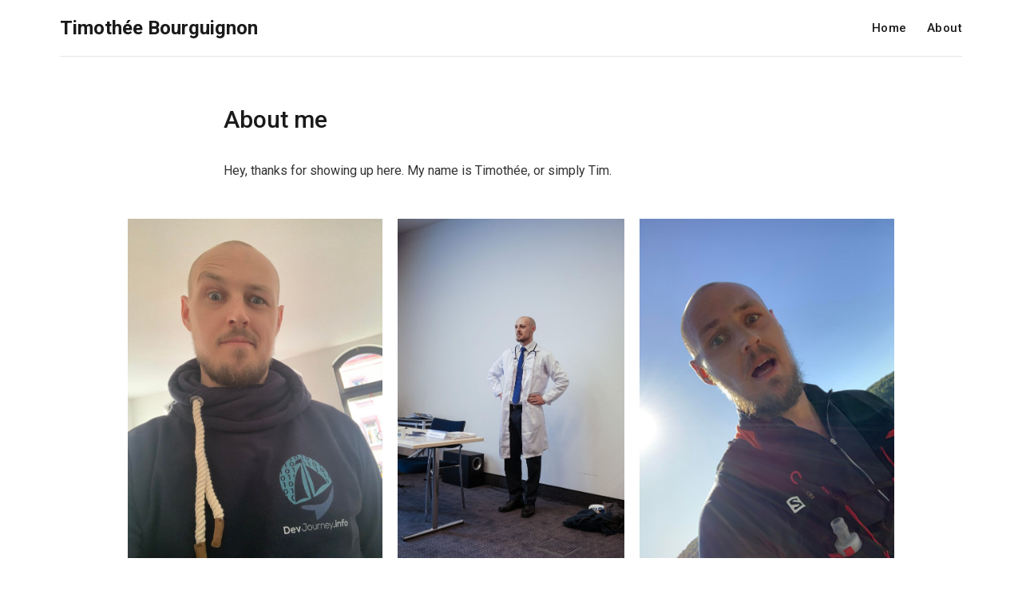

--- FILE ---
content_type: text/html; charset=utf-8
request_url: https://www.timbourguignon.fr/about/
body_size: 5359
content:
<!DOCTYPE html>
<html lang="en">

<head>
    <meta charset="utf-8">
    <meta name="viewport" content="width=device-width, initial-scale=1">
    <title>About me</title>
    <link rel="stylesheet" href="https://www.timbourguignon.fr/assets/built/screen.css?v=2ec69310a9">
    <link rel="stylesheet" href="https://fonts.googleapis.com/css?family=Roboto:400,400i,500,700,700i">

    <script>
        var siteUrl = 'https://www.timbourguignon.fr';
    </script>

    <meta name="description" content="Tim is building synapses between human beings... and other things about me you might want to know...">
    <link rel="canonical" href="https://www.timbourguignon.fr/about/">
    <meta name="referrer" content="no-referrer-when-downgrade">
    
    <meta property="og:site_name" content="Timothée Bourguignon">
    <meta property="og:type" content="website">
    <meta property="og:title" content="About me">
    <meta property="og:description" content="Tim is building synapses between human beings... and other things about me you might want to know...">
    <meta property="og:url" content="https://www.timbourguignon.fr/about/">
    <meta property="og:image" content="https://www.timbourguignon.fr/content/images/2021/02/homepage-1.JPG">
    <meta property="article:published_time" content="2014-01-21T21:38:23.000Z">
    <meta property="article:modified_time" content="2025-04-30T12:44:02.000Z">
    <meta name="twitter:card" content="summary_large_image">
    <meta name="twitter:title" content="About me">
    <meta name="twitter:description" content="Tim is building synapses between human beings... and other things about me you might want to know...">
    <meta name="twitter:url" content="https://www.timbourguignon.fr/about/">
    <meta name="twitter:image" content="https://www.timbourguignon.fr/content/images/size/w1200/2020/05/timception.PNG">
    <meta name="twitter:label1" content="Written by">
    <meta name="twitter:data1" content="Tim Bourguignon">
    <meta name="twitter:site" content="@timothep">
    <meta property="og:image:width" content="1104">
    <meta property="og:image:height" content="1037">
    
    <script type="application/ld+json">
{
    "@context": "https://schema.org",
    "@type": "Article",
    "publisher": {
        "@type": "Organization",
        "name": "Timothée Bourguignon",
        "url": "https://www.timbourguignon.fr/",
        "logo": {
            "@type": "ImageObject",
            "url": "https://www.timbourguignon.fr/favicon.ico",
            "width": 48,
            "height": 48
        }
    },
    "author": {
        "@type": "Person",
        "name": "Tim Bourguignon",
        "image": {
            "@type": "ImageObject",
            "url": "https://www.timbourguignon.fr/content/images/2020/07/IMG_5119.jpg",
            "width": 481,
            "height": 481
        },
        "url": "https://www.timbourguignon.fr/author/tim-bourguignon/",
        "sameAs": [
            "http://www.timbourguignon.fr"
        ]
    },
    "headline": "About me",
    "url": "https://www.timbourguignon.fr/about/",
    "datePublished": "2014-01-21T21:38:23.000Z",
    "dateModified": "2025-04-30T12:44:02.000Z",
    "description": "Tim is building synapses between human beings... and other things about me you might want to know...",
    "mainEntityOfPage": "https://www.timbourguignon.fr/about/"
}
    </script>

    <meta name="generator" content="Ghost 6.12">
    <link rel="alternate" type="application/rss+xml" title="Timothée Bourguignon" href="https://www.timbourguignon.fr/rss/">
    <script defer src="https://cdn.jsdelivr.net/ghost/portal@~2.56/umd/portal.min.js" data-i18n="true" data-ghost="https://www.timbourguignon.fr/" data-key="031816fd3c1829daebe709a4bf" data-api="https://auswanderer-quatsch.ghost.io/ghost/api/content/" data-locale="en" crossorigin="anonymous"></script><style id="gh-members-styles">.gh-post-upgrade-cta-content,
.gh-post-upgrade-cta {
    display: flex;
    flex-direction: column;
    align-items: center;
    font-family: -apple-system, BlinkMacSystemFont, 'Segoe UI', Roboto, Oxygen, Ubuntu, Cantarell, 'Open Sans', 'Helvetica Neue', sans-serif;
    text-align: center;
    width: 100%;
    color: #ffffff;
    font-size: 16px;
}

.gh-post-upgrade-cta-content {
    border-radius: 8px;
    padding: 40px 4vw;
}

.gh-post-upgrade-cta h2 {
    color: #ffffff;
    font-size: 28px;
    letter-spacing: -0.2px;
    margin: 0;
    padding: 0;
}

.gh-post-upgrade-cta p {
    margin: 20px 0 0;
    padding: 0;
}

.gh-post-upgrade-cta small {
    font-size: 16px;
    letter-spacing: -0.2px;
}

.gh-post-upgrade-cta a {
    color: #ffffff;
    cursor: pointer;
    font-weight: 500;
    box-shadow: none;
    text-decoration: underline;
}

.gh-post-upgrade-cta a:hover {
    color: #ffffff;
    opacity: 0.8;
    box-shadow: none;
    text-decoration: underline;
}

.gh-post-upgrade-cta a.gh-btn {
    display: block;
    background: #ffffff;
    text-decoration: none;
    margin: 28px 0 0;
    padding: 8px 18px;
    border-radius: 4px;
    font-size: 16px;
    font-weight: 600;
}

.gh-post-upgrade-cta a.gh-btn:hover {
    opacity: 0.92;
}</style>
    <script defer src="https://cdn.jsdelivr.net/ghost/sodo-search@~1.8/umd/sodo-search.min.js" data-key="031816fd3c1829daebe709a4bf" data-styles="https://cdn.jsdelivr.net/ghost/sodo-search@~1.8/umd/main.css" data-sodo-search="https://auswanderer-quatsch.ghost.io/" data-locale="en" crossorigin="anonymous"></script>
    
    <link href="https://www.timbourguignon.fr/webmentions/receive/" rel="webmention">
    <script defer src="/public/cards.min.js?v=2ec69310a9"></script><style>:root {--ghost-accent-color: #006fbe;}</style>
    <link rel="stylesheet" type="text/css" href="/public/cards.min.css?v=2ec69310a9">
    <script>
var disqus_shortname = 'auswandererquatsch';
</script>
<link rel="stylesheet" href="https://cdnjs.cloudflare.com/ajax/libs/prism/1.23.0/themes/prism.min.css" />
<script>
    var gh_search_key = 'dafcd951620cda7488c0b1a446';
    var gh_search_migration = 'v1';
</script>
</head>

<body class="page-template page-about">
    <div class="site">
        <header class="site-header">
    <div class="container">
        <div class="navbar">
            <div class="navbar-left">
                <a class="logo" href="https://www.timbourguignon.fr">
        <span class="logo-text">Timothée Bourguignon</span>
</a>            </div>
            <div class="navbar-right">
                    <nav class="main-nav hidden-xs hidden-sm hidden-md">
                            <a class="menu-item menu-item-home"
        href="https://www.timbourguignon.fr/">Home</a>
    <a class="menu-item menu-item-about menu-item-current"
        href="https://www.timbourguignon.fr/about/">About</a>

                    </nav>
                    <div class="burger hidden-lg hidden-xl">
    <div class="burger-bar"></div>
    <div class="burger-bar"></div>
</div>                    <div class="mobile-menu hidden-lg hidden-xl">
    <div class="container">
            <nav class="mobile-nav">
                    <a class="menu-item menu-item-home"
        href="https://www.timbourguignon.fr/">Home</a>
    <a class="menu-item menu-item-about menu-item-current"
        href="https://www.timbourguignon.fr/about/">About</a>

            </nav>
    </div>
</div>            </div>
        </div>
    </div>
</header>        <div class="site-content">
            
<div class="content-area">
    <main class="site-main">
            <article class="post no-image single">
                <header class="post-header container medium">
    <h1 class="post-title">
        
        About me
        
    </h1>
</header>                                <div class="post-content kg-canvas u-text-format">
                    <p>Hey, thanks for showing up here. My name is Timothée, or simply Tim.</p><figure class="kg-card kg-gallery-card kg-width-wide kg-card-hascaption"><div class="kg-gallery-container"><div class="kg-gallery-row"><div class="kg-gallery-image"><img src="https://www.timbourguignon.fr/content/images/2020/05/timDevJ-1.jpg" width="768" height="1024" loading="lazy" alt="" srcset="https://www.timbourguignon.fr/content/images/size/w600/2020/05/timDevJ-1.jpg 600w, https://www.timbourguignon.fr/content/images/2020/05/timDevJ-1.jpg 768w" sizes="(min-width: 720px) 720px"></div><div class="kg-gallery-image"><img src="https://www.timbourguignon.fr/content/images/2020/05/timDoc-1.jpg" width="683" height="1024" loading="lazy" alt="" srcset="https://www.timbourguignon.fr/content/images/size/w600/2020/05/timDoc-1.jpg 600w, https://www.timbourguignon.fr/content/images/2020/05/timDoc-1.jpg 683w"></div><div class="kg-gallery-image"><img src="https://www.timbourguignon.fr/content/images/2020/05/timPanic.jpg" width="768" height="1024" loading="lazy" alt="" srcset="https://www.timbourguignon.fr/content/images/size/w600/2020/05/timPanic.jpg 600w, https://www.timbourguignon.fr/content/images/2020/05/timPanic.jpg 768w" sizes="(min-width: 720px) 720px"></div></div></div><figcaption><p><span style="white-space: pre-wrap;">I come in many flavors: somewhat "normal," pretending to be a doctor on a conference stage, or "in panic mode" during a trail-marathon... to name a few...</span></p></figcaption></figure><p></p><p>Born and raised in France 🇫🇷, after some time in the USA 🇺🇸, I settled in Germany 🇩🇪 with my wife &amp; our three children.</p><p>I have more than 20 years of experience in the software industry. I have led people and technical teams since 2010 in various roles, including tech lead, Scrum Master, coach, engineering manager, Chief Learning Officer (CLO), Vice President of Engineering (VP of Engineering), Chief Information Officer (CIO), international public speaker, mentor, and developer advocate. I have grown teams of engineers from 3 to 20 and 20 to 100. I strive to foster cultures of exchange, respect, growth, and learning, both in collocated and remote settings. My goal is to make others be their best! Are you looking for someone to lead and coach people in a technical environment? <a href="https://tim-bourguignon.neetocal.com/1-1-with-tim-bourguignon" rel="noreferrer">Let's talk!</a></p><h2 id="activities">Activities</h2><ul><li>I am currently having the time of my life leading the tech department of the international Proptech Scaleup <a href="https://www.wemaintain.com/" rel="noreferrer">WeMaintain</a>.</li><li>I host the <a href="https://devjourney.info">Software Developer's Journey Podcast</a>, a weekly show bringing you the making-of stories of successful software developers to help you on your upcoming journey.</li><li>I authored the <a href="https://seecfp.com">SeeCFP.com</a> service, which curates tech-conference "Call for Papers" and sends them out via a weekly newsletter.</li><li>I am a mentor, a mentee, and a mentorship advocate. I created the <a href="https://Mentoring.Rocks">Mentoring.Rocks</a> free email course to help you grow as a mentor!</li><li>I love talking, teaching, and writing. I love storytelling and narration. I love being on stage and have given over 90 talks and keynotes in the past 15 years. You can find a list of all of them, along with testimonials and pictures, on <a href="https://timbourguignon.fr/talks">my talks page</a>. Head over to <a href="https://speakerdeck.com/timothep">Speakerdeck.com</a> for the slide decks.</li><li>I have also published many articles in German magazines. Here is <a href="https://www.timbourguignon.fr/publications/">the whole list</a>.</li></ul><p>Podcasts I appeared on:</p><ul><li><a href="https://www.youtube.com/watch?v=bXiWxCFCcO4">Untold Developer Stories</a>: I spoke about mentorship, leadership, my role as a Chief Learning Officer, and the DevJourney podcast</li><li><a href="https://devtalks.de/ep-49-timoth%C3%A9e-bourguignon/">DevTalks Show #49</a> talking about DevJourney and podcasting</li><li><a href="https://kerry.lothrop.de/devtalk-64-timothee-bourguignon/">DevTalk Podcast #64</a> talking about DevJourney and podcasting</li><li><a href="https://pod.co/junior-to-senior-developer/mastering-communication-as-a-developer-tim-bourguignon">Junior to Senior Podcast #12</a> talking about leadership and communication</li><li>Scrum Master Toolbox Podcast: <a href="https://scrum-master-toolbox.org/2015/05/podcast/tim-bourguignon-on-why-scrums-impact-on-the-organization-is-huge/">#1</a>, <a href="https://scrum-master-toolbox.org/2015/05/podcast/tim-bourguignon-tells-the-story-of-the-battles-a-change-team-goes-through/">#2</a>, <a href="https://scrum-master-toolbox.org/2015/05/podcast/tim-bourguignon-has-recipe-for-recruiting/">#3</a>, <a href="https://scrum-master-toolbox.org/2015/05/podcast/tim-bourguignon-measures-all-the-things/">#4</a>, <a href="https://scrum-master-toolbox.org/2015/05/podcast/tim-bourguignon-follows-the-pain-to-understand-how-the-system-works/">#5</a> talking about Agile Coaching</li><li><a href="https://scrum-master-toolbox.org/category/podcast/french/">Scrum Master Toolbox Podcast as Summer Host</a> (in French)</li><li><a href="https://www.thegermanyexperience.de/tim-from-france-not-so-far-from-home/">The Germany Experience #11</a> I spoke about my expatriation from France to Germany and how I settled there.</li></ul><p><strong>I'd love to be your next guest</strong>. Among other things, I enjoy speaking about engineering leadership, communication, agility, iterative development, developer and career growth, the DevJourney podcast, and more.</p><h2 id="bio">Bio</h2><p>Feel free to use the following bio:</p><p><em>   Timothée has been building synapses between human beings since 1983. As a passionate leader, coach, and mentor, he takes great joy in stepping on toes and pushing people to reflect on their journeys. When the sun is up, he acts as the VPE and CIO for the proptech Scaleup WeMaintain and spends as much time as he can with his wife and with [1;3] kids clutched on his back! But when the moon rises, he hosts the </em><a href="https://devjourney.info"><em>Software Developer's Journey podcast</em></a><em> and collects life stories like others gather stamps or Pokémon.</em></p><h2 id="want-to-contact-me">Want to contact me?</h2><p>Things I’m particularly interested in:</p><ul><li>🗣️ Leadership &amp; Mentorship</li><li>🎙️ Podcasting</li><li>🍫 100% dark chocolate</li><li>🥑 Ketosis</li></ul><p>Contact:</p><ul><li>Longform thoughts: tim at timbourguignon dot fr</li><li>Shortform thoughts (most likely to get a quick reply): <a href="http://www.twitter.com/timothep">@timothep</a></li></ul><p>Other ways to find me online, see my work, and/or contact me: <a href="https://github.com/timothep">Github</a>, <a href="https://dev.to/timothep">Dev.To</a>, <a href="https://speakerdeck.com/timothep">Speakerdeck</a>, <a href="https://www.linkedin.com/in/timbourguignon/">LinkedIn</a>, <a href="https://www.youtube.com/playlist?list=PLwyuh-oVoWAuBMyhkrm19a0vA1Fu7i9DN">Youtube</a>, <a href="http://bit.ly/2yBfySB">Patreon</a>, etc.</p><hr><p><em>The opinions expressed herein are my personal opinions and do not represent my employer’s view in any way. The content of this site is placed under the "Creative Commons Attribution-NonCommercial 4.0 International (CC BY-NC 4.0)" license. </em>Here's the <a href="https://www.timbourguignon.fr/impressum/">Impressum</a> for this site.</p>
                </div>
            </article>
    </main>
</div>
        </div>
        <footer class="site-footer container">
    <div class="footer-social">
            <a class="footer-social-item footer-social-item-twitter"
                href="https://x.com/timothep" target="_blank"
                rel="noopener noreferrer" aria-label="Twitter">
                <i class="icon icon-twitter"></i>
            </a>
        <a class="footer-social-item footer-social-item-rss"
            href="https://feedly.com/i/subscription/feed/https://www.timbourguignon.fr/rss/"
            target="_blank" rel="noopener noreferrer" aria-label="RSS">
            <i class="icon icon-rss"></i>
        </a>
    </div>
    <div class="copyright">
        Powered by <a href="https://ghost.org/" target="_blank">Ghost</a>
    </div>
</footer>    </div>

    <script
        src="https://code.jquery.com/jquery-3.3.1.min.js"
        integrity="sha256-FgpCb/KJQlLNfOu91ta32o/NMZxltwRo8QtmkMRdAu8="
        crossorigin="anonymous">
    </script>
    <script src="https://www.timbourguignon.fr/assets/built/main.min.js?v=2ec69310a9"></script>

    

    <script src="https://cdnjs.cloudflare.com/ajax/libs/prism/1.23.0/prism.min.js"></script>
<script src="https://cdnjs.cloudflare.com/ajax/libs/prism/1.23.0/components/prism-python.min.js"></script>
</body>

</html>